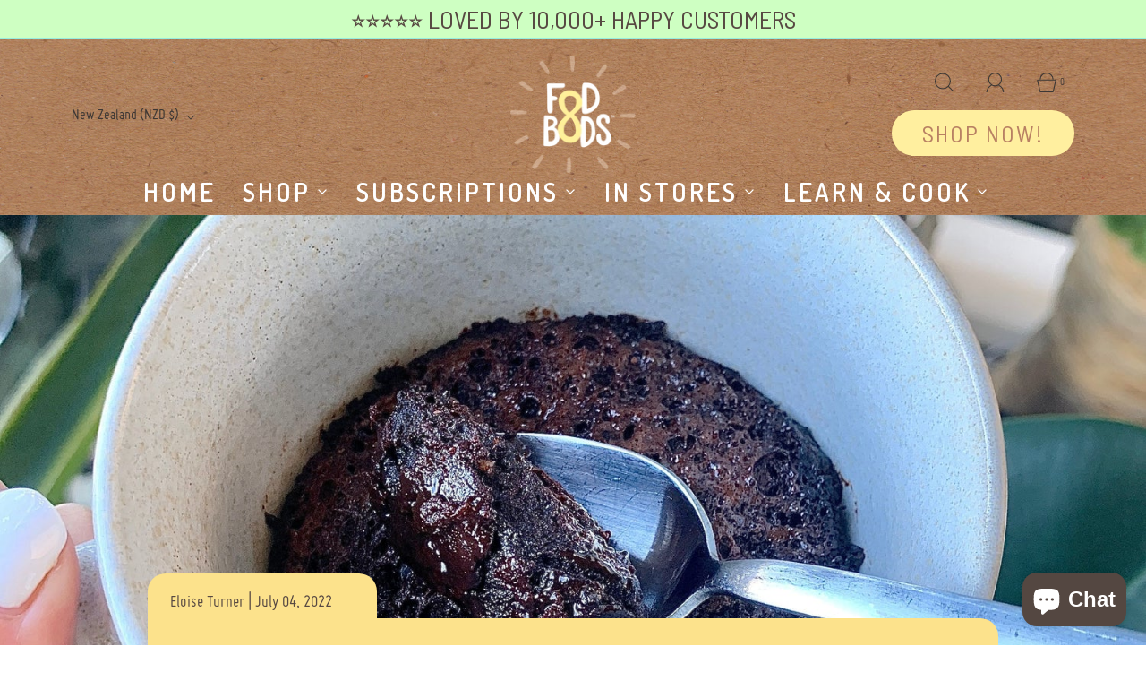

--- FILE ---
content_type: text/css
request_url: https://www.fodbods.com/cdn/shop/t/31/assets/custom.css?v=176784506846093584231768418781
body_size: 9516
content:
@font-face{font-family:StickARound;src:url(StickARound.eot);src:url(StickARound.eot?#iefix) format("embedded-opentype"),url(StickARound.woff2) format("woff2"),url(StickARound.woff) format("woff"),url(StickARound.ttf) format("truetype"),url(StickARound.svg#StickARound) format("svg");font-weight:400;font-style:normal;font-display:swap}@font-face{font-family:Miso-Bold;src:url(/cdn/shop/files/Miso-Bold.woff2) format("woff2"),url(/cdn/shop/files/Miso-Bold.woff) format("woff");font-weight:700;font-style:normal;font-display:swap}@font-face{font-family:Miso-regular;src:url(/cdn/shop/files/miso-regular-webfont.woff2) format("woff2"),url(/cdn/shop/files/miso-regular-webfont.woff) format("woff");font-weight:400;font-style:normal;font-display:swap}@font-face{font-family:Miso-Light;src:url(/cdn/shop/files/Miso-Light.woff2) format("woff2"),url(/cdn/shop/files/Miso-Light.woff) format("woff");font-weight:300;font-style:normal;font-display:swap}.animated{-webkit-animation-duration:1.5s;animation-duration:1.5s;-webkit-animation-fill-mode:both;animation-fill-mode:both;-webkit-animation-timing-function:linear;animation-timing-function:linear;animation-iteration-count:infinite;-webkit-animation-iteration-count:infinite}@-webkit-keyframes bounce{0%,to{-webkit-transform:translateY(0)}50%{-webkit-transform:translateY(-20px)}}@keyframes bounce{0%,to{transform:translateY(0)}50%{transform:translateY(-20px)}}.bounce{-webkit-animation-name:bounce;animation-name:bounce}.pulse{animation:pulse-animation 2s infinite}@keyframes pulse-animation{0%{box-shadow:0 0 #fcb295cc}to{box-shadow:0 0 0 30px #fcb29500}}@media only screen and (max-width: 768px){@keyframes pulse-animation{to{box-shadow:0 0 0 20px #fcb29500}}}@media only screen and (max-width: 576px){@keyframes pulse-animation{to{box-shadow:0 0 0 14px #fcb29500}}}@media only screen and (max-width: 480px){@keyframes pulse-animation{to{box-shadow:0 0 0 10px #fcb29500}}}.body-text,body,html{font-family:Miso-regular;font-weight:400}img{max-width:100%;width:100%}.desktop-only{display:block!important}.mobile-only{display:none!important}a{text-decoration:none!important}h2,.h2{font-family:StickARound;font-weight:400}.btn{border-radius:50px;font-size:20px!important;padding:6px 34px;font-weight:400!important}.btn,.shopify-payment-button__button.shopify-payment-button__button--unbranded{font-family:Barlow Semi Condensed,sans-serif!important}.btn-yellow{color:#b88063!important;background:#ffef9f!important}.wide-wrapper{padding-left:50px;padding-right:50px}.section-header{max-width:800px;margin:0 auto 50px;text-align:center}.section-header h2{font-size:70px;margin-bottom:12px;display:inline-block;position:relative}.type-subheading{font-size:46px;line-height:46px;font-family:StickARound;font-weight:400;color:#574941;position:relative;display:inline-block}.type-subheading a{color:#574941}.head-arrow{background-image:url(/cdn/shop/files/icon-arrow-round.png);background-size:100% 100%;background-repeat:no-repeat;background-position:top left;position:absolute;right:-80px;top:30px;width:70px;height:60px}body button:not([id^=wetheme-dropdown]):not(.secondary-button):not(.alt-focus):focus{background-color:transparent!important}.accordion-content ::marker,.product-description-wrapper ::marker,.image-with-text-wrapper.about_founder ul li::marker{content:"-"}li{padding-left:5px}input.form-control,#contact-form input.form-control{background-image:url(/cdn/shop/files/icon-input.png);background-size:12px auto;background-repeat:no-repeat;background-position:right 3px center}.homepage-sections-wrapper.home_banner .gallery-image-content .btn,.image-with-text-wrapper.home_imgTxt_about .feature-row-image-button .btn,.homepage-sections-wrapper.home_gallery_founder .gallery-image-content .btn,.homepage-sections-wrapper.home_gallery_founder .gallery-image-btm-content .btn,.blog-right-content-wrapper.home_blog .blog-main-img-content .btn{font-size:34px!important;line-height:35px;padding-left:24px;padding-right:24px}@media only screen and (max-width: 991px){.section-header{margin:0 auto 30px}.section-header h2{font-size:60px}.homepage-sections-wrapper.home_banner .gallery-image-content .btn,.image-with-text-wrapper.home_imgTxt_about .feature-row-image-button .btn,.homepage-sections-wrapper.home_gallery_founder .gallery-image-content .btn,.homepage-sections-wrapper.home_gallery_founder .gallery-image-btm-content .btn,.blog-right-content-wrapper.home_blog .blog-main-img-content .btn{font-size:30px!important;line-height:31px}}@media only screen and (max-width: 768px){.section-header{margin:0 auto 25px}.section-header h2{font-size:50px}.btn{font-size:18px!important;padding:10px 35px}.wide-wrapper{padding-left:16px;padding-right:16px}.type-subheading{font-size:38px;line-height:40px}.head-arrow{right:-50px;top:10px;width:40px;height:30px}.desktop-only{display:none!important}.mobile-only{display:block!important}}@media only screen and (max-width: 576px){.shopify-section section.homepage-sections-wrapper{padding:0 0 30px}.shopify-section .homepage-sections-wrapper .title-bar{margin-bottom:30px}.section-header h2{font-size:40px}.type-subheading{font-size:30px;line-height:32px}.homepage-sections-wrapper.home_banner .gallery-image-content .btn,.image-with-text-wrapper.home_imgTxt_about .feature-row-image-button .btn,.homepage-sections-wrapper.home_gallery_founder .gallery-image-content .btn,.homepage-sections-wrapper.home_gallery_founder .gallery-image-btm-content .btn,.blog-right-content-wrapper.home_blog .blog-main-img-content .btn{font-size:26px!important;line-height:26px;letter-spacing:0;padding-top:8px}}@media only screen and (max-width: 480px){.section-header{margin:0 auto 12px}.section-header h2{font-size:30px}.homepage-sections-wrapper.home_banner .gallery-image-content .btn,.image-with-text-wrapper.home_imgTxt_about .feature-row-image-button .btn,.homepage-sections-wrapper.home_gallery_founder .gallery-image-content .btn,.homepage-sections-wrapper.home_gallery_founder .gallery-image-btm-content .btn,.blog-right-content-wrapper.home_blog .blog-main-img-content .btn{font-size:20px!important;line-height:20px;letter-spacing:0;padding-top:8px}}.notification-bar .notification-bar__message{font-family:Barlow Semi Condensed,sans-serif;font-size:28px;font-weight:400;display:flex;align-items:center;justify-content:center;gap:10px;letter-spacing:0;line-height:32px;padding:5px 10px}.notification-bar .notification-bar__message p{width:auto}.notification-bar__message img{max-width:150px;display:block}@media only screen and (max-width: 768px){.notification-bar__message img{max-width:120px}.notification-bar .notification-bar__message{font-size:26px;line-height:30px}}@media only screen and (max-width: 575px){.notification-bar__message img{max-width:70px}.notification-bar .notification-bar__message{font-size:20px;line-height:22px}}@media only screen and (max-width: 480px){.notification-bar .notification-bar__message{font-size:18px;line-height:20px}}.nav-bar__top-nav .dropdown-submenu .dropdown-submenu__link,.nav-bar__top-nav a{font-family:Miso-regular;font-size:20px;font-weight:600;letter-spacing:0}.header-wrapper{background-image:url(/cdn/shop/files/header-bg_5c1545cb-86c0-4cfa-b396-19a28c6e1331.jpg);background-size:100% 100%;background-repeat:no-repeat;background-position:center center}.header-wrapper .header-content{padding:20px 50px 5px}.header-wrapper .main-navigation-wrapper a{color:#fff;font-size:28px;font-weight:600;letter-spacing:3px;line-height:22px}.header-wrapper .main-navigation-wrapper .dropdown-menu a{color:#574942;letter-spacing:1px}.header-wrapper .main-navigation-wrapper a:hover,.header-wrapper .header-link:hover,.header-wrapper a:hover,.header-wrapper button:hover{color:#fff;opacity:1}.header-shop-btn{text-align:right}.header-icons-container .header-shop-btn .btn{font-size:26px!important}.sticky-header-wrapper.sticky{z-index:111111}.sticky-header-wrapper.sticky .header-shop-btn{display:none}.mobile-menu.mobile-menu-main li a.mobile-menu-link__text{font-size:18px}.nav>.site-nav--active .mega-menu--dropdown-wrapper>a,.nav>.site-nav--active>a{border-bottom:solid 2px #fff}localization-form .localization-form button{padding:6px 0}.nav-bar__top-nav .mega-menu--dropdown-wrapper>a,.nav-bar__top-nav div>ul.nav>li>a{padding:5px 0}.header-wrapper .header-icons ul li a{height:42px;width:42px}@media only screen and (max-width: 1200px){.header-icons-container .header-shop-btn .btn{font-size:22px!important}}@media only screen and (max-width: 991px){.header-wrapper .header-link,.header-wrapper a,.header-wrapper button{color:#fff}.mobile-header--wrapper .mobile-side-column{min-width:110px}.mobile-logo-column img{max-height:100px}}@media only screen and (max-width: 768px){.sticky-header-wrapper{display:flex;transform:translateY(0);visibility:visible;background-image:url(/cdn/shop/files/header-bg.jpg);background-size:100% 100%;background-repeat:no-repeat;background-position:center center}.mobile-logo-column img{max-height:80px}}@media only screen and (max-width: 480px){.mobile-header--wrapper{padding:10px}.mobile-logo-column img{max-height:50px}.feather{width:20px;height:20px}.header-icon svg{height:18px;width:18px}.mobile-header--wrapper .mobile-side-column .header-link{flex:0 0 35px}}.feature-row .feature-row__text h2{font-size:70px;line-height:66px;color:#544741}.featured-row__subtext{font-size:40px;line-height:50px;margin-bottom:30px}.feature-row-text-btm-content{margin-top:50px;max-width:900px}.feature-row-text-btm-content img{width:100%}.feature-row-btm-image{margin:50px auto 0;max-width:1000px}.feature-row-btm-image img{width:100%}.feature-row-text-inner-content{display:none}.homepage-sections-wrapper.home_peanut{background:#fca786;padding-bottom:0!important}.homepage-sections-wrapper.home_peanut .feature-row .feature-row__image{align-self:self-end}.homepage-sections-wrapper.home_peanut .feature-row-text-left-content{padding-right:60px}.homepage-sections-wrapper.home_peanut .btn{color:#fca786}.homepage-sections-wrapper.home_peanut .feature-row-content-wrapper{max-width:initial!important;padding-top:50px;padding-bottom:80px}.homepage-sections-wrapper.home_high_protein{background:#ffef9f;padding:100px 0!important}.homepage-sections-wrapper.home_high_protein .btn{color:#ffef9f}.homepage-sections-wrapper.home_intolerant{padding:0!important}.homepage-sections-wrapper.home_intolerant .feature-row .feature-row__text h2{font-size:70px;line-height:72px}.homepage-sections-wrapper.home_intolerant .feature-row .feature-row__text ul{padding-left:26px}.homepage-sections-wrapper.home_intolerant .feature-row .feature-row__text ul li{list-style:none;position:relative}.homepage-sections-wrapper.home_intolerant .feature-row .feature-row__text ul li:after{content:"";position:absolute;height:20px;width:20px;background-image:url(icon-checkmark.png);left:-25px;background-repeat:no-repeat;background-size:auto 20px;top:50%;transform:translateY(-50%)}.homepage-sections-wrapper.home_dietitian{background:#ffef9f;padding:0!important}.homepage-sections-wrapper.home_dietitian .btn{color:#ffef9f}.homepage-sections-wrapper.home_founder{padding:100px 0!important}.homepage-sections-wrapper.home_foodmap{background:#90f1ef;padding:0!important}.homepage-sections-wrapper.home_foodmap .btn{color:#90f1ef}@media only screen and (min-width: 1200px) and (max-width: 1400px){.homepage-sections-wrapper.home_peanut .feature-row-content-wrapper{padding-top:0;padding-bottom:50px}.homepage-sections-wrapper.home_peanut .feature-row-text-left-content{min-width:350px}.feature-row-text-btm-content{margin-top:30px;max-width:600px}.homepage-sections-wrapper.home_high_protein{padding:50px 0!important}}@media only screen and (max-width: 1199px){.homepage-sections-wrapper.home_peanut .feature-row-content-wrapper{padding-top:0;padding-bottom:50px}.homepage-sections-wrapper.home_peanut .feature-row-text-left-content{padding-right:30px}.feature-row-text-btm-content{margin-top:30px;max-width:600px}.feature-row .feature-row__text h2{font-size:50px;line-height:52px}.featured-row__subtext{font-size:30px;line-height:40px;margin-bottom:20px}.homepage-sections-wrapper.home_high_protein{padding:50px 0!important}.homepage-sections-wrapper.home_intolerant .feature-row .feature-row__text h2{font-size:60px;line-height:62px}}@media only screen and (max-width: 991px){.featured-row__subtext{font-size:25px;line-height:35px}.homepage-sections-wrapper.home_peanut .feature-row-text-left-content{padding-right:20px}.homepage-sections-wrapper.home_peanut .feature-row-text-left-content h2{font-size:35px;line-height:37px}.homepage-sections-wrapper.home_peanut .featured-row__subtext{font-size:16px;margin-bottom:12px;margin-top:0}}@media only screen and (max-width: 768px){.feature-row-text-inner-content{display:block}.homepage-sections-wrapper.home_peanut .container{max-width:100%}.homepage-sections-wrapper.home_peanut .index-section,.homepage-sections-wrapper.home_peanut .feature-row__image{padding:0!important}.homepage-sections-wrapper.home_peanut .feature-row-content-wrapper{padding-bottom:50px}.homepage-section--text-and-image-wrapper .homepage-sections-wrapper.home_peanut .feature-row__image{margin-bottom:0}.feature-row .feature-row__text h2,.homepage-sections-wrapper.home_peanut .feature-row-text-left-content h2{font-size:40px;line-height:42px}.feature-row .feature-row__text h2 br,.homepage-sections-wrapper.home_peanut .feature-row-text-left-content h2 br{display:none}.homepage-sections-wrapper.home_peanut .featured-row__subtext{font-size:18px;margin-bottom:20px;margin-top:20px}.homepage-sections-wrapper.home_peanut .feature-row__text--inner a.btn{display:none}.homepage-sections-wrapper.home_intolerant .feature-row .feature-row__text h2{font-size:50px;line-height:52px}}@media only screen and (max-width: 576px){.homepage-sections-wrapper.home_peanut .container{max-width:100%}.feature-row .feature-row__text h2{font-size:30px;line-height:32px}.homepage-sections-wrapper.home_peanut{padding-top:0!important}.homepage-sections-wrapper.home_peanut .feature-row-text-left-content h2{font-size:30px;line-height:34px;text-align:center}.homepage-sections-wrapper.home_peanut .btn{max-width:200px;margin:0 auto 15px}.featured-row__subtext{font-size:20px;line-height:30px;margin-bottom:18px}.homepage-sections-wrapper.home_peanut .featured-row__subtext{font-size:16px;margin:10px 0;text-align:center}.homepage-sections-wrapper.home_peanut .feature-row-text-inner-content{max-width:250px;margin:0 auto}.homepage-sections-wrapper.home_intolerant .feature-row .feature-row__text h2{font-size:40px;line-height:42px}}.feature-row-image-button{text-align:center}.image-with-text-wrapper.home_imgTxt_about .featured-row__subtext ul{margin:0;padding:0}.image-with-text-wrapper.home_imgTxt_about .featured-row__subtext ul li{list-style:none;background-image:url(/cdn/shop/files/icon-checkmark.png);background-size:20px 20px;background-position:left top 12px;background-repeat:no-repeat;padding-left:30px;font-family:Miso-regular,sans-serif;font-size:26px;line-height:var(--body-line-height)}.image-with-text-wrapper.home_imgTxt_about .feature-row-text-btm-content{margin-top:0}.image-with-text-wrapper.home_imgTxt_about .feature-row__image{position:relative}.image-with-text-wrapper.home_imgTxt_about .feature-row-image-button{position:absolute;left:40%;transform:translate(-40%);bottom:100px}@media only screen and (min-width: 1200px) and (max-width: 1600px){.image-with-text-wrapper.home_imgTxt_about .feature-row-image-button{bottom:60px}}@media only screen and (min-width: 992px) and (max-width: 1199px){.image-with-text-wrapper.home_imgTxt_about .feature-row-image-button{bottom:40px}}@media only screen and (max-width: 991px){.image-with-text-wrapper.home_imgTxt_about .featured-row__subtext ul li{background-position:left top 12px}.image-with-text-wrapper.home_imgTxt_about .feature-row-image-button{bottom:30px}}@media only screen and (max-width: 768px){.homepage-sections-wrapper.image-with-text-wrapper.home_imgTxt_about{margin-top:-220px}.image-with-text-wrapper.home_imgTxt_about .feature-row-image-button{bottom:60px}.image-with-text-wrapper.home_imgTxt_about .feature-row__text--inner .feature-row-text-inner-content{display:none}.image-with-text-wrapper.home_imgTxt_about .feature-row__text--inner .featured-row__subtext img{max-width:600px;margin:0 auto}}@media only screen and (max-width: 576px){.homepage-sections-wrapper.image-with-text-wrapper.home_imgTxt_about{margin-top:-120px}.image-with-text-wrapper.home_imgTxt_about .feature-row-image-button{bottom:50px}.image-with-text-wrapper.home_imgTxt_about .feature-row__text--inner .featured-row__subtext img{max-width:350px}}@media only screen and (max-width: 480px){.image-with-text-wrapper.home_imgTxt_about .feature-row-image-button{bottom:30px}}.main-content .shopify-section:first-child .homepage-sections-wrapper{padding-top:0}.image-bar-item-wrapper{background-size:100% 100%;background-position:center center;background-repeat:no-repeat}.image-bar--title{font-size:28px;line-height:28px;font-family:StickARound;padding:0 15px;font-weight:400}.image-bar--description,.image-bar-bottom-btn{text-align:center}.homepage-sections-wrapper.home_gallery_fam{margin:30px 0 70px}.homepage-sections-wrapper.home_gallery_fam .image-bar-item-wrapper{padding:50px 0;border-radius:50px}.home_gallery_fam .image-bar__content{max-width:100%;margin:50px auto 20px;transition:all .5s;-wenkit-transition:all .5s;-moz-transition:all .5s;-o-transition:all .5s;-ms-transition:all .5s}.homepage-sections-wrapper.home_gallery_fam .image-bar-bottom-btn{padding:0 15px;font-weight:400}.homepage-sections-wrapper.home_gallery_fam .image-bar .type-subheading.image-bar--title{color:#544741;text-decoration:none;font-size:40px;line-height:42px}.homepage-sections-wrapper.home_gallery_fam .image-bar-item-wrapper:hover{cursor:pointer}.homepage-sections-wrapper.home_gallery_fam .image-bar-item-wrapper:hover .image-bar__content{margin-top:20px;margin-bottom:50px;transition:all .5s;-wenkit-transition:all .5s;-moz-transition:all .5s;-o-transition:all .5s;-ms-transition:all .5s}.homepage-sections-wrapper.home_gallery_product{padding:0!important}.homepage-sections-wrapper.home_gallery_product .image-bar-item-wrapper{padding:50px 0}.homepage-sections-wrapper.home_gallery_product .image-bar__content{max-width:100%;margin:50px auto;transition:all .5s;-wenkit-transition:all .5s;-moz-transition:all .5s;-o-transition:all .5s;-ms-transition:all .5s}.xhomepage-sections-wrapper.home_gallery_product .image-bar__content .lazyload-blur-wrapper:after{content:"";position:absolute;left:50%;transform:translate(-50%);height:0;width:100px;bottom:-20px;-webkit-box-shadow:0px 0px 15px 2px rgba(158,158,158,1);-moz-box-shadow:0px 0px 15px 2px rgba(158,158,158,1);box-shadow:0 0 15px 2px #9e9e9e}.homepage-sections-wrapper.home_gallery_product .image-bar--title{color:#fff;min-height:92px}.homepage-sections-wrapper.home_gallery_product .image-bar--description{color:#fff}.homepage-sections-wrapper.home_gallery_product .image-bar-bottom-btn{font-family:StickARound;padding:0 15px;font-weight:400;opacity:0;transition:all .5s ease-in-out}.homepage-sections-wrapper.home_gallery_product .image-bar-bottom-btn{color:#fff;font-size:28px;line-height:28px}.homepage-sections-wrapper.home_gallery_product .image-bar-bottom-btn a{color:#fff;text-decoration:none}.homepage-sections-wrapper.home_gallery_product .image-bar-item-wrapper:hover .image-bar-bottom-btn{opacity:1}.homepage-sections-wrapper.home_gallery_product .image-bar-item-wrapper:hover{cursor:pointer}.homepage-sections-wrapper.home_gallery_product .image-bar-item-wrapper:hover .image-bar__content{margin-top:10px;margin-bottom:90px;transition:all .5s;-wenkit-transition:all .5s;-moz-transition:all .5s;-o-transition:all .5s;-ms-transition:all .5s}.homepage-sections-wrapper.home_gallery_info{padding:0!important}.homepage-sections-wrapper.home_gallery_info .section-header{max-width:100%}.homepage-sections-wrapper.home_gallery_info .section-header img{max-width:310px;margin-right:20px}.homepage-sections-wrapper.home_gallery_info .image-bar-item-wrapper{position:relative;overflow:hidden;border-radius:20px}.homepage-sections-wrapper.home_gallery_info .image-bar-bottom-btn{font-size:20px;position:absolute;background:#97edde;left:0;right:0;bottom:-150px;min-height:150px;display:flex;align-items:center;justify-content:center;transition:.5s all;padding:16px}.homepage-sections-wrapper.home_gallery_info .image-bar-bottom-btn a{text-decoration:none;max-width:250px;font-weight:600}.homepage-sections-wrapper.home_gallery_info .image-bar-bottom-btn a:hover{color:#574942}.homepage-sections-wrapper.home_gallery_info .image-bar-item-wrapper:hover .image-bar-bottom-btn{bottom:0}.homepage-sections-wrapper.home_customer_gallery .image-bar-item-wrapper{border-radius:20px;overflow:hidden}@media only screen and (max-width: 768px){.homepage-sections-wrapper.home_gallery_info .section-header img,.homepage-sections-wrapper.home_customer_gallery .section-header img{max-width:200px}}.shopify-section .homepage-sections-wrapper.home_collection_gallery{padding:30px 0}.homepage-sections-wrapper.home_collection_gallery .image-bar{justify-content:center;gap:30px}.image-simple-item img.hover-second-image,.image-simple-item:hover img.hover-main-image{display:none}.image-simple-item:hover img.hover-second-image{display:block}.image-simple-item{position:relative}.gallery-image-content{position:absolute;top:50px;right:50px;display:flex;flex-direction:column;gap:10px;align-items:flex-end;max-width:600px;width:100%;font-size:36px;line-height:40px;font-weight:400}.image-bar__item .image-simple-item .gallery-image-content h3.type-subheading{font-size:70px;margin:0;line-height:70px;padding:0}.image-bar__item .image-simple-item .gallery-image-content ul{margin:0;padding:0}.image-bar__item .image-simple-item .gallery-image-content ul li{list-style:none;position:relative;padding-left:34px}.image-bar__item .image-simple-item .gallery-image-content .text-right ul li{padding-left:0;padding-right:34px}.image-bar__item .image-simple-item .gallery-image-content ul li:before{content:" ";background-image:url(/cdn/shop/files/icon-square-checkmark.png);background-size:100% 100%;background-repeat:no-repeat;background-position:center center;height:28px;width:28px;position:absolute;left:0;top:50%;transform:translateY(-50%)}.image-bar__item .image-simple-item .gallery-image-content ul li:before{left:initial;right:0}.gallery-image-btm-content{text-align:center}.shopify-section .homepage-sections-wrapper.home_single_product{padding-top:0}.homepage-sections-wrapper.home_gallery_founder .gallery-image-content{right:initial;left:50%;transform:translate(-50%);top:initial;align-items:center}.homepage-sections-wrapper.home_gallery_founder .gallery-image-content .image-bar--description p{margin-bottom:0;text-align:left}.homepage-sections-wrapper.home_gallery_founder .gallery-image-btm-content{font-size:40px;line-height:44px;max-width:500px;margin:20px auto;padding:0 16px}.homepage-sections-wrapper.home_gallery_founder .row.image-bar .grid__item:last-child{padding-left:150px}.homepage-sections-wrapper.banner_subscriptions .gallery-image-content{font-family:Barlow Semi Condensed,sans-serif}@media only screen and (min-width: 769px){.shopify-section .homepage-sections-wrapper.home_gallery_funFact{padding-top:0}.homepage-sections-wrapper.home_gallery_funFact .row.image-bar .grid__item:first-child .image-simple-item{max-width:400px;margin:0 auto}}@media only screen and (min-width: 1600px){.homepage-sections-wrapper.home_gallery_funFact .row.image-bar .grid__item:last-child{margin-top:-430px}}@media only screen and (min-width: 1800px){.homepage-sections-wrapper.home_gallery_founder .image-simple-item{text-align:center}.homepage-sections-wrapper.home_gallery_founder .image-simple-item img.desktop-only,.homepage-sections-wrapper.home_gallery_founder .image-simple-item img{max-width:884px;width:100%;margin:0 auto}.homepage-sections-wrapper.home_gallery_founder .gallery-image-content{bottom:2%;font-size:44px;line-height:54px;max-width:720px}}@media only screen and (min-width: 1600px) and (max-width: 1799px){.homepage-sections-wrapper.home_gallery_founder .gallery-image-content{max-width:700px;bottom:2.5%;font-size:44px;line-height:50px}}@media only screen and (min-width: 1400px) and (max-width: 1599px){.homepage-sections-wrapper.home_gallery_founder .gallery-image-content{bottom:2%;font-size:38px;line-height:44px;max-width:600px}.homepage-sections-wrapper.home_gallery_founder .gallery-image-btm-content{font-size:30px;line-height:34px}.homepage-sections-wrapper.home_gallery_funFact .row.image-bar .grid__item:last-child{margin-top:-270px}}@media only screen and (min-width: 1200px) and (max-width: 1399px){.homepage-sections-wrapper.home_gallery_founder .gallery-image-content{bottom:1%;font-size:34px;line-height:36px;max-width:520px}.homepage-sections-wrapper.home_gallery_founder .gallery-image-btm-content{font-size:30px;line-height:44px}.homepage-sections-wrapper.home_gallery_funFact .row.image-bar .grid__item:last-child{margin-top:-180px}}@media only screen and (min-width: 992px) and (max-width: 1199px){.homepage-sections-wrapper.home_gallery_founder .gallery-image-btm-content{font-size:24px;line-height:28px}.homepage-sections-wrapper.home_gallery_funFact .row.image-bar .grid__item:last-child{margin-top:-90px}}@media only screen and (min-width: 1200px) and (max-width: 1400px){.home_gallery_fam .image-bar__content{margin:30px auto 20px}.homepage-sections-wrapper.home_gallery_fam .image-bar-item-wrapper:hover .image-bar__content{margin-top:10px;margin-bottom:40px}.homepage-sections-wrapper.home_gallery_product .image-bar-item-wrapper{padding:35px 0}.homepage-sections-wrapper.home_gallery_product .image-bar--title{font-size:30px;line-height:30px;min-height:60px}.homepage-sections-wrapper.home_gallery_product .image-bar__content{margin:40px auto}.homepage-sections-wrapper.home_gallery_product .image-bar-item-wrapper:hover .image-bar__content{margin-top:10px;margin-bottom:70px}.homepage-sections-wrapper.home_gallery_info .image-bar-bottom-btn{bottom:-150px;min-height:150px}}@media only screen and (max-width: 1199px){.homepage-sections-wrapper.home_gallery_fam{margin:20px 0}.home_gallery_fam .image-bar__content{margin:30px auto 40px}.homepage-sections-wrapper.home_gallery_fam .image-bar-item-wrapper:hover .image-bar__content{margin-top:10px;margin-bottom:80px}.image-bar--title,.homepage-sections-wrapper.home_gallery_product .image-bar-bottom-btn a{font-size:22px;line-height:22px}.homepage-sections-wrapper.home_gallery_product .image-bar--title{font-size:22px;line-height:22px;min-height:45px}.homepage-sections-wrapper.home_gallery_product .image-bar-item-wrapper{padding:20px 0}.homepage-sections-wrapper.home_gallery_product .image-bar__content{margin:30px auto}.homepage-sections-wrapper.home_gallery_product .image-bar-item-wrapper:hover .image-bar__content{margin-top:10px;margin-bottom:50px}.homepage-sections-wrapper.home_gallery_info .image-bar-bottom-btn{bottom:-150px;min-height:150px}}@media only screen and (max-width: 1199px){.homepage-sections-wrapper.home_gallery_founder .gallery-image-content{bottom:1%;font-size:28px;line-height:30px;max-width:400px}}@media only screen and (max-width: 1024px){.homepage-sections-wrapper.home_gallery_founder .gallery-image-content{bottom:0;font-size:24px;line-height:28px}}@media only screen and (max-width: 991px){.homepage-sections-wrapper.home_gallery_fam{margin:20px 0 30px}.homepage-sections-wrapper.home_gallery_fam .image-bar-item-wrapper{padding:30px 0}.homepage-sections-wrapper.home_gallery_fam .image-bar .type-subheading.image-bar--title{font-size:30px;line-height:32px}.home_gallery_fam .image-bar__content{margin:20px auto 15px}.homepage-sections-wrapper.home_gallery_fam .image-bar-item-wrapper:hover .image-bar__content{margin-top:10px;margin-bottom:30px}.image-bar--title,.homepage-sections-wrapper.home_gallery_product .image-bar-bottom-btn a{font-size:20px;line-height:20px}.homepage-sections-wrapper.home_gallery_product .type-subheading{min-height:60px}.homepage-sections-wrapper.home_gallery_product .image-bar__content{margin:20px auto}.homepage-sections-wrapper.home_gallery_product .image-bar-item-wrapper:hover .image-bar__content{margin-top:10px;margin-bottom:30px}.homepage-sections-wrapper.home_gallery_info .image-bar-bottom-btn{font-size:16px;bottom:-120px;min-height:120px}.image-bar__item .image-simple-item .gallery-image-content h3.type-subheading{font-size:60px;line-height:60px}.homepage-sections-wrapper.home_gallery_founder .gallery-image-content{bottom:1%;font-size:22px;line-height:26px;max-width:350px;gap:0}.homepage-sections-wrapper.home_gallery_founder .row.image-bar .grid__item:last-child{padding-left:100px}.homepage-sections-wrapper.home_gallery_founder .gallery-image-btm-content{font-size:18px;line-height:22px}.homepage-sections-wrapper.home_gallery_funFact .row.image-bar .grid__item:last-child{margin-top:-90px}}@media only screen and (min-width: 768px) and (max-width: 769px){.homepage-sections-wrapper.home_gallery_product .image-bar>div{margin-bottom:0!important}.homepage-sections-wrapper.home_gallery_product .image-bar-item-wrapper{padding:20px 0!important}.image-bar--title,.homepage-sections-wrapper.home_gallery_product .image-bar-bottom-btn a{font-size:20px!important;line-height:20px!important}.homepage-sections-wrapper.home_gallery_product .type-subheading{min-height:60px!important}.homepage-sections-wrapper.home_gallery_product .image-bar__content{margin:20px auto!important}.homepage-sections-wrapper.home_gallery_product .image-bar-item-wrapper:hover .image-bar__content{margin-top:10px!important;margin-bottom:30px!important}}@media only screen and (max-width: 900px){.homepage-sections-wrapper.home_gallery_founder .gallery-image-content{bottom:0;font-size:19px;line-height:22px;max-width:320px}}@media only screen and (max-width: 768px){.image-bar>div{margin-bottom:16px!important}.homepage-sections-wrapper.home_gallery_product .image-bar>div{margin-bottom:0!important}.image-bar-item-wrapper{max-width:500px;margin:0 auto}.home_gallery_fam .image-bar__content{margin:30px auto}.homepage-sections-wrapper.home_gallery_fam .image-bar-item-wrapper{border-radius:20px}.homepage-sections-wrapper.home_gallery_fam .image-bar-item-wrapper:hover .image-bar__content{margin-top:15px;margin-bottom:50px}.homepage-sections-wrapper.home_gallery_product .image-bar__content{margin:25px auto}.image-bar--title,.homepage-sections-wrapper.home_gallery_product .image-bar-bottom-btn a{font-size:28px;line-height:28px}.homepage-sections-wrapper.home_gallery_product .image-bar--title{font-size:40px;line-height:40px;min-height:80px}.homepage-sections-wrapper.home_gallery_product .image-bar-item-wrapper{padding:50px 0}.homepage-sections-wrapper.home_gallery_product .image-bar-item-wrapper:hover .image-bar__content{margin-top:10px;margin-bottom:40px}.homepage-sections-wrapper.home_gallery_info{padding:0 0 30px!important}.homepage-sections-wrapper.home_gallery_info .image-bar--single-column-mobile{width:50%}.homepage-sections-wrapper.home_gallery_info .image-bar-item-wrapper{max-width:100%}.shopify-section .homepage-sections-wrapper.home_collection_gallery{padding:0 0 176px}.homepage-sections-wrapper.home_collection_gallery .image-bar{justify-content:space-between;gap:30px;padding:0 50px}.gallery-image-content{top:16px;right:16px;font-size:30px}.image-bar__item .image-simple-item .gallery-image-content h3.type-subheading{font-size:50px;line-height:50px}.shopify-section .homepage-sections-wrapper.home_gallery_founder{padding-top:50px}.homepage-sections-wrapper.home_gallery_founder .gallery-image-content{bottom:1%;font-size:44px;line-height:50px;max-width:100%;gap:0;padding:0 50px}.homepage-sections-wrapper.home_gallery_founder .row.image-bar .grid__item:last-child{padding-left:16px}.homepage-sections-wrapper.home_gallery_founder .row.image-bar .grid__item:last-child .image-simple-item{max-width:500px;margin:0 auto;padding-left:50px}.homepage-sections-wrapper.home_gallery_founder .gallery-image-btm-content{font-size:30px;line-height:34px}.homepage-sections-wrapper.home_gallery_funFact{margin-top:-100px}.homepage-sections-wrapper.home_gallery_funFact .row.image-bar .grid__item:first-child{display:none}.homepage-sections-wrapper.banner_subscriptions .gallery-image-content{justify-content:space-between;height:100%;max-width:100%;padding-left:32px}.homepage-sections-wrapper.banner_subscriptions .image-bar__item .image-simple-item .gallery-image-content h3.type-subheading{margin:0 auto}.homepage-sections-wrapper.banner_subscriptions .gallery-image-content .image-bar--description{display:none}}@media only screen and (max-width: 700px){.homepage-sections-wrapper.home_gallery_founder .gallery-image-content{font-size:36px;line-height:43px}}@media only screen and (max-width: 600px){.homepage-sections-wrapper.home_gallery_founder .gallery-image-content{font-size:30px;line-height:34px}}@media only screen and (max-width: 576px){.homepage-sections-wrapper.home_gallery_product .image-bar--single-column-mobile,.homepage-sections-wrapper.home_gallery_info .image-bar--single-column-mobile,.homepage-sections-wrapper.home_gallery_fam .image-bar--single-column-mobile{width:50%}.homepage-sections-wrapper.home_gallery_product .image-bar-item-wrapper{padding:20px 0!important}.image-bar--title,.homepage-sections-wrapper.home_gallery_product .image-bar-bottom-btn a{font-size:20px!important;line-height:20px!important}.homepage-sections-wrapper.home_gallery_product .type-subheading{min-height:60px!important}.homepage-sections-wrapper.home_gallery_product .image-bar__content{margin:20px auto!important}.homepage-sections-wrapper.home_gallery_product .image-bar-item-wrapper:hover .image-bar__content{margin-top:10px!important;margin-bottom:30px!important}.homepage-sections-wrapper.home_gallery_product .image-bar--title{min-height:auto}.homepage-sections-wrapper.home_gallery_product .image-bar-bottom-btn{opacity:1}.homepage-sections-wrapper.home_gallery_fam{margin:5px 0 10px}.homepage-sections-wrapper.home_gallery_fam .image-bar-item-wrapper{border-radius:10px}.shopify-section .homepage-sections-wrapper.home_collection_gallery{padding:0 0 90px}.homepage-sections-wrapper.home_collection_gallery .image-bar{gap:10px;padding:0 16px}.homepage-sections-wrapper.home_collection_gallery .image-bar .col-sm-5.image-bar--single-column-mobile{-ms-flex:0 0 48%;flex:0 0 48%;max-width:48%;padding:0}.image-bar__item .image-simple-item .gallery-image-content h3.type-subheading{font-size:40px;line-height:40px}.gallery-image-content{font-size:24px;line-height:30px}.homepage-sections-wrapper.home_gallery_founder .gallery-image-content{font-size:30px;line-height:34px;padding:0 30px}.homepage-sections-wrapper.home_gallery_founder .gallery-image-btm-content{font-size:26px;line-height:30px}.homepage-sections-wrapper.home_gallery_founder .row.image-bar .grid__item:last-child .image-simple-item{max-width:400px;padding-left:40px}.homepage-sections-wrapper.home_gallery_funFact .row.image-bar .grid__item:last-child{margin-top:0}}@media only screen and (max-width: 510px){.homepage-sections-wrapper.home_gallery_founder .gallery-image-content{font-size:25px;line-height:27px}}@media only screen and (max-width: 480px){.home_gallery_fam .image-bar__content{margin:20px auto 50px}.homepage-sections-wrapper.home_gallery_fam .image-bar-item-wrapper:hover .image-bar__content{margin-top:10px;margin-bottom:60px}.image-bar__item .image-simple-item .gallery-image-content h3.type-subheading{font-size:28px;line-height:28px}.homepage-sections-wrapper.home_gallery_founder .gallery-image-btm-content{font-size:18px;line-height:20px}}@media only screen and (max-width: 425px){.homepage-sections-wrapper.home_gallery_founder .gallery-image-content{font-size:23px;line-height:24px;padding:0 16px}}@media only screen and (max-width: 375px){.homepage-sections-wrapper.home_gallery_founder .gallery-image-content{bottom:0;font-size:21px;line-height:22px}}@media only screen and (max-width: 361px){.homepage-sections-wrapper.home_gallery_founder .gallery-image-content{font-size:19px;line-height:20px}}@media only screen and (max-width: 350px){.homepage-sections-wrapper.home_gallery_founder .gallery-image-content{font-size:18px;line-height:20px;padding:0 11px}}@media only screen and (max-width: 332px){.homepage-sections-wrapper.home_gallery_founder .gallery-image-content{bottom:-7px;padding:0 10px}}.homepage-sections-wrapper.home_rich_boundle{background:#90f1ef}.homepage-sections-wrapper.home_rich_boundle .homepage-featured-content-wrapper .btn{color:#90f1ef;margin-top:0}.newsletter-wrapper{background:#f57878;padding:70px 0!important}.newsletter-wrapper .newsletter__title{max-width:600px;margin:0 auto 30px}.newsletter-wrapper .newsletter__title .title-bar{text-align:center;font-size:22px;margin-bottom:0}.newsletter-wrapper .newsletter__title .title-bar h2{color:#fff;font-size:45px}.newsletter-form-wrapper{max-width:650px;margin:0 auto}.newsletter-form-wrapper .input-group-field{background:#fff!important;border-radius:50px}.soundest-form-embedded-v2-field{border-radius:50px!important;padding:13px!important;border:1px solid var(--border-color)!important;color:var(--color-primary)!important}.soundest-form-embedded-v2-submit{border:1px solid #544741!important;border-radius:50px!important;font-size:20px!important;padding:12px 40px!important;font-weight:600!important;background:var(--button-background-color)!important;color:var(--button-text-color)!important;font-family:var(--button-font-family)!important;font-style:var(--button-font-style)!important;text-transform:var(--buttons-transform)!important;letter-spacing:var(--buttons-letter-spacing)!important}@media only screen and (max-width: 576px){.newsletter-wrapper{padding:40px 0!important}.newsletter-wrapper .newsletter__title .title-bar{font-size:18px}.newsletter-wrapper .newsletter__title .title-bar h2{font-size:30px;line-height:32px}}@media only screen and (max-width: 480px){.newsletter-form-wrapper{display:block;text-align:center}.homepage-section--newsletter-wrapper .homepage-sections-wrapper [id^=newsletter_text]{margin-bottom:12px}.newsletter-form-wrapper .btn{margin:0 auto}}footer.footer{padding-top:50px!important}footer.footer h3{font-size:24px!important;line-height:28px!important;font-family:StickARound;font-weight:400}.footer__block-wrapper .sm-icons svg{margin-right:10px}.footer__block-type--menu ul li a{padding:1px 0}@media only screen and (max-width: 768px){.footer-bottom{margin-top:20px}}.image-with-text-slider-wrapper,.image-with-text-slider-wrapper ul.slides.slider-item-wrapper li.slider-item{background:#7981c0}.slider-item{display:flex;flex-wrap:nowrap;align-items:center}.slider-image,.slider-content{width:50%}.slider-content-inner{max-width:600px;padding-left:100px;color:#fff;position:relative}.slider-content-inner .btn{background:#ffef9f;color:#7a80be}.slider-content-inner h2{font-size:54px;line-height:50px}.slider-content-inner:after{content:"";position:absolute;height:40px;width:50px;background-image:url(icon-clone.png);background-repeat:no-repeat;background-size:50px auto;top:-60px;left:100px}.slider-pagination-container{padding:10px 0}@media only screen and (min-width: 1200px) and (max-width: 1400px){.image-with-text-slider-wrapper{padding:50px 0}.slider-content-inner{padding-left:60px;max-width:550px}.slider-content-inner:after{left:60px}}@media only screen and (max-width: 1199px){.image-with-text-slider-wrapper{padding:50px 0}.slider-content-inner{padding-left:50px;max-width:450px;padding-top:40px}.slider-content-inner:after{background-size:40px auto;top:0;left:50px}.slider-content-inner h2{font-size:50px;line-height:44px}}@media only screen and (max-width: 991px){.slider-content-inner{padding-right:16px;padding-top:30px;padding-left:20px}.slider-content-inner:after{background-size:30px auto;top:0;left:20px}.slider-content-inner h2{font-size:40px;line-height:36px}}@media only screen and (max-width: 768px){.image-with-text-slider-wrapper .slider-item{display:block}.slider-image,.slider-content{width:100%}.slider-content-inner{padding-right:16px;padding-top:40px;padding-left:16px;max-width:100%}}@media only screen and (max-width: 576px){.slider-content-inner h2{font-size:30px;line-height:26px}}.testimonial_slider .section-header{margin:0;max-width:100%;text-align:left}.testimonial_slider .section-header h2{margin-bottom:0}@media only screen and (max-width: 576px){.homepage-slider-container{padding:0 0 30px}}.shopify-section .homepage-sections-wrapper.home_hover_popup{padding:0}.image-hover-popup{position:relative;overflow:hidden}.image-hover-popup-content{position:absolute;top:0;right:0;bottom:0;max-width:64%;width:100%;display:flex;min-height:100%}.hover-popup-point{max-width:60%;width:100%;font-family:StickARound;position:relative}.hover-popup-point span{position:absolute;height:10%;overflow:hidden;font-size:0}.hover-popup-point span:before{content:" ";position:absolute;top:50%;left:50%;transform:translate(-50%,-50%);width:1px;height:1px;border-radius:50%;box-shadow:0 0 1px 1px #fcb295;animation:pulse-animation 2s infinite}.hover-popup-point span:hover{cursor:pointer}.hover-popup-point span.hover-point-ingredients{left:82%;top:10%;transform:translate(-82%,-10%);width:30%}.hover-popup-point span.hover-point-gut-friendly{top:43%;transform:translateY(-43%);width:40%}.hover-popup-point span.hover-point-dietitian-endorsed{top:61%;left:12%;transform:translate(-12%,-60%);width:20%}.hover-popup-image-wrapper{display:flex;flex-direction:column;max-width:40%;width:100%;padding-top:11%}.hover-popup-image-gut-friendly{margin-top:16%}.hover-popup-image-dietitian-endorsed{margin-top:-23%}.hover-popup-image-ingredients,.hover-popup-image-gut-friendly,.hover-popup-image-dietitian-endorsed{opacity:0}.image-hover-popup-content.active-ingredients-image .hover-popup-image-ingredients,.image-hover-popup-content.active-gut-friendly-image .hover-popup-image-gut-friendly,.image-hover-popup-content.active-dietitian-endorsed-image .hover-popup-image-dietitian-endorsed{opacity:1}@media only screen and (max-width: 768px){.hover-popup-image-wrapper{max-width:60%;padding-top:40%}.image-hover-popup-content{max-width:68%}.hover-popup-point{max-width:40%}.hover-popup-image-gut-friendly{margin-top:0}.hover-popup-point span.hover-point-ingredients{left:142%;transform:none;width:80%}.hover-popup-point span.hover-point-gut-friendly{width:100%}.hover-popup-point span.hover-point-dietitian-endorsed{top:58%;left:50%;transform:translate(-50%,-58%);width:70%}}.overlay-banner{display:inline-block;width:100%;position:relative}.blog-section .overlay-banner{max-height:50vh;overflow:hidden;margin-bottom:-8px}.overlay-banner img{display:inline-block;width:100%}.overlay-banner-content{position:absolute;top:50%;left:50%;transform:translate(-50%,-50%);background:#fce28c;padding:20px 30px;border-radius:20px}.overlay-banner-content h2{margin:0;padding:0;font-size:70px;line-height:72px;white-space:nowrap}.blog-posts-wrapper{padding:50px 0}.blog__post-container{margin:0}.article-image{border-radius:16px;overflow:hidden}.article-image-header{text-align:center}.blog-title-wrapper .blog--read-more a{font-weight:600}@media only screen and (min-width: 992px){.blog-right-content-wrapper.home_blog .wide-wrapper{padding-left:200px}}@media only screen and (max-width: 768px){.overlay-banner-content h2{font-size:42px;line-height:36px}}@media only screen and (max-width: 576px){.overlay-banner-content{padding:10px 15px;border-radius:10px}.overlay-banner-content h2{font-size:30px;line-height:32px}}.article-image-wrapper .article-image__container{min-height:600px}.article-content-wrapper .article--main-body.article-image-present{border-radius:0 20px 20px;position:relative}.article--main-body h1,.article--main-body h2,.article--main-body h3,.article--main-body h4,.article--main-body h5,.article--main-body h6{font-family:StickARound;font-weight:400}.article-content-wrapper .blog__date-author{position:absolute;left:0;top:-50px;margin:0;background:#fff;padding:15px 50px 10px 25px;border-radius:20px 20px 0 0}.article-paginate-wrapper{padding:100px 0;font-size:36px;line-height:36px;font-family:StickARound}.article-content-wrapper.fodbod-blog-bg,.article-content-wrapper.fodbod-blog-bg .blog__date-author,.article-content-wrapper.fodbod-blog-bg .article--main-body.article-image-present,.article-content-wrapper.fodbod-blog-bg .article--main-body{background:#fce28c}@media only screen and (max-width: 1199px){.template-article .homepage-sections-wrapper.home_foodmap{padding:50px 0!important}}@media only screen and (max-width: 991px){.article-paginate-wrapper{padding:50px 0;font-size:30px;line-height:30px}}@media only screen and (max-width: 576px){.article-content-wrapper .article--main-body.article-image-present{padding:0 16px!important}.article-paginate-wrapper{padding:10px 0;font-size:20px;line-height:20px}}.contact-container{padding:50px 16px 80px}.contact-container .row{align-items:center}.contact-founder{padding-left:16px;text-align:center}.contact-founder img{max-width:100%;width:100%;display:block;margin-bottom:30px}.contact-founder a{font-size:34px;line-height:34px;font-family:StickARound;font-weight:400;text-decoration:none;color:#554942}.contact-page__entry-content h2{font-size:30px;line-height:30px;font-family:StickARound;font-weight:400}#contact-form .form-control{border-radius:50px;padding:8px 15px}#contact-form textarea.form-control{border-radius:20px;padding:8px 15px}.btn-contact--wrapper .form-group{justify-content:flex-start}.template-contact .homepage-sections-wrapper{padding:0}@media only screen and (max-width: 768px){.contact-container .row{flex-direction:column-reverse}.contact-founder{padding-left:0;text-align:center;padding-bottom:20px}.template-contact .homepage-sections-wrapper .image-bar>div{margin-bottom:0!important}}.faq-page-wrapper{padding-bottom:150px;background-color:#ffb399}.faq-page-wrapper .accordion--faq-wrapper{padding-top:100px}.tab-menu{overflow:hidden;margin-bottom:50px}.tab-menu button{background-color:inherit;float:left;border:none;outline:none;cursor:pointer;margin-right:20px;transition:.3s;font-size:20px;color:#574941;font-weight:600;font-family:var(--body-font-stack);border-bottom:1px solid transparent}.tab-menu button:hover,.tab-menu button.active{border-bottom:1px solid #574941}.tabcontent{display:none}.faq-page-wrapper .accordion-container .title-bar{text-align:left;text-transform:none;font-family:StickARound;font-size:80px;line-height:80px;font-weight:400;margin-bottom:50px}.faq-page-wrapper .accordion-content summary{font-family:StickARound;font-size:28px;line-height:28px;font-weight:400}.faq-right-content{text-align:center;padding:0 50px}.faq-right-content a{font-weight:600}.faq-right-content h2{font-size:40px;line-height:44px}@media only screen and (max-width: 991px){.faq-page-wrapper .accordion-container .title-bar{font-size:60px;line-height:60px;margin-bottom:30px}.tab-menu{margin-bottom:30px}.tab-menu button{margin-bottom:10px}.faq-page-wrapper .accordion-content summary{font-size:24px;line-height:24px}.faq-right-content{padding:0 15px}.faq-right-content h2{font-size:32px;line-height:38px}}@media only screen and (max-width: 768px){.faq-page-wrapper .accordion--faq-wrapper{padding-top:50px}.faq-page-wrapper{padding-bottom:50px}}.information-abbreviation{background-color:#ffee9e;padding:100px 0;position:relative}img.info-abbreviation-top{position:absolute;top:70px;right:50px;max-width:200px}img.info-abbreviation-btm{position:absolute;bottom:-250px;right:100px;max-width:450px}.information-abbreviation-text{padding-right:100px}.information-abbreviation-text h2{font-size:80px;line-height:80px;font-weight:400;margin-bottom:20px}.information-abbreviation-btm h3{font-size:40px;line-height:44px;font-family:StickARound;font-weight:400}.shopify-section .homepage-sections-wrapper.info_gallery{padding-top:100px}.homepage-sections-wrapper.info_gallery .image-bar--title{padding:0}.homepage-sections-wrapper.info_gallery .image-bar-item-wrapper{max-width:450px;margin-bottom:50px}.information-fodmap-wrapper{background:#ffb399;padding:100px 0}.information-fodmap-text,.information-fodmap-img,.information-fodmap-btm{max-width:800px}.information-fodmap-text h2{font-size:80px;line-height:80px;font-weight:400}.information-fodmap-img{margin-bottom:100px}.information-fodmap-btm h2{font-size:72px;line-height:72px;font-weight:400;margin-bottom:50px;white-space:nowrap}.information-fodmap-btm h3{font-size:46px;line-height:46px;font-family:StickARound;font-weight:400;position:relative;padding-left:70px}.information-fodmap-btm h3 span{font-size:30px;background:#574942;height:50px;width:50px;border-radius:50px;color:#ffb399;position:absolute;left:0;top:50%;transform:translateY(-50%);text-align:center;line-height:50px}.information-fodmap-btm p{margin-left:70px}.information-fodmap-btm img{padding-left:70px}.fodmap-bottom-row{margin-left:70px}@media only screen and (min-width: 1401px){.shopify-section .homepage-sections-wrapper.info_gallery{padding-top:150px}}@media only screen and (min-width: 1200px) and (max-width: 1400px){img.info-abbreviation-top{top:50px;right:10px;max-width:100px}img.info-abbreviation-btm{bottom:-130px;right:10px;max-width:300px}}@media only screen and (max-width: 1199px){img.info-abbreviation-top{top:50px;right:10px;max-width:100px}img.info-abbreviation-btm{bottom:-130px;right:10px;max-width:300px}.information-abbreviation-text h2,.information-fodmap-text h2{font-size:70px;line-height:70px}.information-fodmap-btm h2{font-size:62px;line-height:62px}.information-fodmap-btm h3{font-size:40px;line-height:40px;padding-left:60px}.information-fodmap-btm h3 span{font-size:26px;height:45px;width:45px;line-height:45px}.information-fodmap-btm p,.fodmap-bottom-row{margin-left:60px}}@media only screen and (max-width: 991px){img.info-abbreviation-btm{bottom:-50px;right:10px;max-width:300px}.information-abbreviation-text{padding-right:50px}.information-abbreviation-text h2,.information-fodmap-text h2{font-size:60px;line-height:60px}.information-fodmap-btm h2{font-size:52px;line-height:52px;white-space:normal}.information-fodmap-btm h3{font-size:30px;line-height:30px;padding-left:45px}.information-fodmap-btm h3 span{font-size:20px;height:35px;width:35px;line-height:35px}.information-fodmap-btm p,.fodmap-bottom-row{margin-left:45px}}@media only screen and (max-width: 768px){.information-abbreviation{padding:50px 0}.information-abbreviation-img{margin-bottom:50px}img.info-abbreviation-btm{display:none}.information-fodmap-btm img{padding-left:45px;padding-bottom:50px}}@media only screen and (max-width: 576px){img.info-abbreviation-top{top:50px;right:10px;max-width:50px}.information-abbreviation-text h2,.information-fodmap-text h2{font-size:40px;line-height:40px}.information-abbreviation-btm h3{font-size:30px;line-height:34px}.homepage-sections-wrapper.info_gallery .image-bar-item-wrapper{margin-bottom:16px}.information-fodmap-wrapper{padding:50px 0}.information-fodmap-btm h2{font-size:35px;line-height:35px}}.storelocator-wrapper{padding:100px}.storelocator-wrapper #stockist-widget .stockist-query-entry .stockist-search-field,.storelocator-wrapper #stockist-widget .stockist-query-entry .stockist-search-button button{height:auto}@media only screen and (max-width: 768px){.template-sca-storelocator .logo-bar__item{max-width:200px}.storelocator-wrapper{padding:50px 0}.stockist-result-list{max-height:75vh;overflow-y:scroll}}.homepage-sections-wrapper.featured-collection{padding:100px 0}.homepage-sections-wrapper.img_text_protein{background:#90f1ef}.homepage-sections-wrapper.img_text_protein .btn{color:#90f1ef}.homepage-sections-wrapper.img_text_protein .feature-row .feature-row__text h2 span{background:#ffed9d;padding:8px 10px 0}.homepage-sections-wrapper.img_text_buddies{background:#ffee92}.homepage-sections-wrapper.img_text_buddies .btn{color:#ffee92}.homepage-sections-wrapper.img_text_buddies .feature-row .feature-row__text h2 span{background:#ffb197;padding:8px 10px 0}.homepage-sections-wrapper.img_text_nibbles{background:#7bf0a7}.homepage-sections-wrapper.img_text_nibbles .btn{color:#7bf0a7}.homepage-sections-wrapper.img_text_nibbles .feature-row .feature-row__text h2 span{background:#ffed9d;padding:8px 10px 0}@media only screen and (max-width: 768px){.template-list-collections .homepage-sections-wrapper.home_gallery_fam .image-bar>div{margin-bottom:50px!important}.template-list-collections .homepage-sections-wrapper.home_gallery_fam .image-bar>div:last-child{margin-bottom:0!important}}@media only screen and (max-width: 576px){.homepage-sections-wrapper.featured-collection .type-subheading{max-width:250px}.featured-collection.home_bundleCollection .section-header h2{max-width:170px}}.collection-item-wrapper{padding:50px 0}.collection-heading{padding-bottom:20px}.collection-heading h2{font-size:96px;line-height:80px;margin-bottom:0}.collection-heading h3{font-family:Miso-regular;font-size:36px;line-height:40px;font-weight:400;letter-spacing:0;text-transform:none;margin-top:20px;margin-bottom:20px}ul.collection-protein{margin:24px 0 0;padding:0}ul.collection-protein .collection-protein-img{max-width:350px;width:100%!important}ul.collection-protein li{list-style:none;display:inline-block;margin-right:16px}ul.collection-protein li:last-child{margin-right:0}ul.collection-protein li img{display:block;max-width:100px;width:100%}.collection-item-wrapper article.indiv-product{background:transparent;border-radius:20px;overflow:hidden;margin:0 0 52px}.collection-item-wrapper .product-images-wrapper{padding:0 10px}.collection-item-wrapper .product-images-wrapper .grid__image{border-radius:20px;overflow:hidden}.collection-item-wrapper article.indiv-product .flex-column-reverse{flex-direction:column!important}.collection-item-wrapper .indiv-product .quick-add-wrapper{margin-top:0}.collection-item-wrapper .indiv-product .indiv-product-title-text,.collection-item-wrapper .indiv-product .hp-title a{color:var(--color-primary);text-transform:none}.collection-item-wrapper .indiv-product .hp-title{padding-left:0;padding-right:0;padding-bottom:0}@media only screen and (max-width: 991px){.collection-heading h2{font-size:80px;line-height:70px}}@media only screen and (max-width: 768px){ul.collection-protein{margin-top:10px}.collection-heading h2{font-size:60px;line-height:50px}.collection-heading h3{font-size:30px}.collection-heading ul li img{max-width:80px}}@media only screen and (max-width: 576px){.collection-heading h2{font-size:46px;line-height:40px}.collection-heading h3{font-size:24px;line-height:30px}.collection-heading ul li img{max-width:60px}}.accordion-container .title-bar p{font-size:90px;line-height:90px;font-family:StickARound;font-weight:400;letter-spacing:0}.accordion-container .accordion-content{font-family:Barlow Semi Condensed,sans-serif}.accordion-container .accordion-content summary{font-size:50px;line-height:50px;font-family:StickARound;font-weight:400;letter-spacing:0}@media only screen and (max-width: 991px){.accordion-container .title-bar p{font-size:70px;line-height:60px}.accordion-container .accordion-content summary{font-size:40px;line-height:30px}}@media only screen and (max-width: 768px){.accordion-container .title-bar p{font-size:60px;line-height:50px}.accordion-container .accordion-content summary{font-size:30px;line-height:20px}}@media only screen and (max-width: 576px){.accordion-container .title-bar p{font-size:46px;line-height:40px}.accordion-container .accordion-content summary{font-size:26px}}article.indiv-product{background:#ae825e;border-radius:20px;overflow:hidden;margin-left:20px;margin-right:20px}.indiv-product .indiv-product-title-text,.indiv-product .hp-title a{color:#fff;font-size:22px;line-height:22px;font-weight:400;text-transform:uppercase;letter-spacing:0;font-family:Miso-regular}.indiv-product .product-review-area{margin-top:-5px}.indiv-product.product-grid .indiv-product__image-wrapper{margin-bottom:15px}article.indiv-product .btn{font-size:20px!important;padding:2px 20px;letter-spacing:0;display:inline-block;width:auto!important}.satcb_quick_buy,.satcb_qb_quantity.satcb_qb_quantity_null{display:none!important}.pack-badge{position:absolute;top:10px;left:20px;max-width:50px}.fresh-badge{right:10px;left:auto}.color_salmon .indiv-product .indiv-product__image-wrapper{background:radial-gradient(#fff,#f8a27d,#f8a27d)}.color_yellow .indiv-product .indiv-product__image-wrapper{background:radial-gradient(#fff,#f7e57a,#f7e57a)}.color_ube .indiv-product .indiv-product__image-wrapper{background:radial-gradient(#fff,#8088c1,#8088c1)}.color_green .indiv-product .indiv-product__image-wrapper{background:radial-gradient(#fff,#8ecd99,#8ecd99)}.color_coral .indiv-product .indiv-product__image-wrapper{background:radial-gradient(#fff,#e77c7c,#e77c7c)}.color_orange .indiv-product .indiv-product__image-wrapper{background:radial-gradient(#fff,#f9a84f,#f9a84f)}a:not(.btn):hover{opacity:1}.satcb_quick_link:hover .satcb_quick_view,.satcb_quick_container:hover .satcb_quick_view{display:none!important}.product-images-wrapper{border-radius:10px;overflow:hidden}.product-images-wrapper img.product-secondary-image{display:none}.product-images-wrapper:hover img.product-secondary-image{display:block}.product-images-wrapper:hover img.product-first-image,.satcb_quick_view.satcb_qv_mobile_top_right{display:none}.indiv-product .hp-title{padding-left:10px;padding-right:10px}@media only screen and (max-width: 768px){.homepage-sections-wrapper.featured-collection{padding:50px 0}.pack-badge{max-width:35px}.indiv-product.product-grid .indiv-product__image-wrapper{margin-top:0}.product-grid,.product-grid .indiv-product-wrapper{padding-right:0;padding-left:0}}@media only screen and (max-width: 575px){article.indiv-product{margin-left:0;margin-right:0}article.indiv-product .btn{font-size:17px!important}}.template-product.template-mystery-box .sealsubs-target-element{display:none!important}.container--product-page{margin-top:50px}.product-page--pricing{margin-bottom:0}.product-page--pricing .product-page--pricing--variant-price{font-size:30px}h1.product-description-header{font-family:StickARound;font-size:60px;line-height:50px;font-weight:400;margin-bottom:0}.label.product-description-header{font-family:var(--body-font-stack)}.product-description-main-wrapper .product-page__policies{margin:0}.product-qty-payment-btn-wrapper{display:flex;align-items:flex-end;overflow:hidden;gap:10px}.product-qty-payment-btn-wrapper .product-page--submit-action,.product-qty-payment-btn-wrapper a#purchase,.product-qty-payment-btn-wrapper button#purchase,.product-qty-payment-btn-wrapper input#purchase{width:auto;white-space:nowrap}.product-qty-payment-btn-wrapper .quantity-controls{margin-bottom:0;font-family:Barlow Semi Condensed,sans-serif}.product-qty-payment-btn-wrapper .quantity-controls button,.product-qty-payment-btn-wrapper .quantity-controls input.quantity-selector{padding-top:4px;padding-bottom:4px;display:flex;align-items:center;justify-content:center}.product-info-wrapper .sealsubs-container{margin-bottom:0}.description-block__header h2{text-transform:uppercase;font-size:30px;line-height:25px;font-weight:600;font-family:Barlow Semi Condensed,sans-serif}.cross-sells-wrapper .product-description-header{font-weight:900}.product-extra-description-wrapper ul.collection-protein{margin:10px 0 0}.product-extra-description-wrapper ul.collection-protein li img{max-width:150px}.review-background{background-color:#fff9e8}.review-background .container--product-page{margin-bottom:0}.template-product .product-description-wrapper{margin-bottom:0;border:0;line-height:1.2em}.template-product .product-description-wrapper .description-block__header::marker{content:none}.template-product .product-description-wrapper p{margin-bottom:10px}.template-product .product-description-wrapper a,.template-product .product-description-wrapper a:hover{color:var(--color-primary)}.description-block__header{width:auto;padding:20px 30px 20px 0;display:flex;align-items:center}.description-block__header .feather-chevron-down{transform:translate(0) rotate(270deg);position:initial}.template-product .product-description-wrapper[open] .description-block__header .feather-chevron-down{transform:translate(0) rotate(180deg)}.template-product .description-block__content img{max-width:100%}.okeReviews.okeReviews--theme{line-height:1em!important}.okeReviews .okeReviews-reviewsSummary-ratingCount{margin:0!important}.product-info-wrapper .product-review-area .okeReviews .okeReviews-reviewsSummary{display:flex;align-items:center}.okeReviews.okeReviews--theme .okeReviews-button{border-radius:30px!important}.sealsubs-container .sls-purchase-options-container .sls-option-container,.sealsubs-container .sls-purchase-options-container .sls-option-container.sls-active{padding:10px!important;font-family:Barlow Semi Condensed,sans-serif;font-weight:400}.sealsubs-container label.sls-selling-plan-group-name{font-family:Barlow Semi Condensed,sans-serif;font-weight:400!important}.checkout-cart-top{text-align:right;margin-bottom:15px}.product-ingredient-wrapper{margin-bottom:50px}.product-ingredient-wrapper img{width:100%}@media screen and (min-width: 768px) and (max-width: 991px){.product-qty-payment-btn-wrapper .quantity-controls__outer{flex:auto}}@media only screen and (max-width: 768px){.container--product-page{margin-top:0}h1.product-description-header{font-size:48px;line-height:48px}#satcb_bar{display:flex!important;opacity:1!important;justify-content:space-between;align-items:center}.product-review-area{margin-bottom:10px}}@media only screen and (max-width: 576px){#satcb_bar .satcb_btn button{white-space:nowrap;padding-left:5px;padding-right:5px;letter-spacing:0;font-size:12px!important}.checkout-cart-top{text-align:center}.product-extra-description-wrapper ul.collection-protein li img{max-width:100px}}@media only screen and (max-width: 480px){.product-qty-payment-btn-wrapper{flex-direction:column;align-items:flex-start}.product-qty-payment-btn-wrapper .quantity-controls input{width:100%;max-width:50px}.description-block__header h2{font-size:25px}}.product-single__media__image{border-radius:20px;overflow:hidden}.product-single__thumbnail__wrapper{border-radius:10px;overflow:hidden}.homepage-sections-wrapper.buddies_banner{background:#ffee93;padding-top:80px!important}.homepage-sections-wrapper.buddies_banner h2 span{display:inline-block;padding:3px 5px 0;background:#ffb093}.buddies_slider,.buddies_slider .image-with-text-slider-wrapper,.buddies_slider ul.slides.slider-item-wrapper li.slider-item{background:#a7a7d6}.buddies_slider .slider-content-inner{color:#574840}.buddies_slider .slider-content-inner:after{mix-blend-mode:screen}.homepage-sections-wrapper.nibbles_banner{background:#7aefa6;padding-top:80px!important}.homepage-sections-wrapper.nibbles_banner h2 span{display:inline-block;padding:3px 5px 0;background:#ffdf89}.homepage-sections-wrapper.nibbles_promo{background:#7aefa6}.nibbles_slider,.nibbles_slider .image-with-text-slider-wrapper,.nibbles_slider ul.slides.slider-item-wrapper li.slider-item{background:#8da0e2}.homepage-sections-wrapper.protien_banner{background:#80e5e4;padding-top:80px!important}.homepage-sections-wrapper.protien_promo{background:#7fe6e5;padding-top:80px!important}.protien_slider,.protien_slider .image-with-text-slider-wrapper,.protien_slider ul.slides.slider-item-wrapper li.slider-item{background:#ffa680}.protien_slider .slider-content-inner{color:#574840}.protien_slider .slider-content-inner:after{mix-blend-mode:screen}@media only screen and (max-width: 768px){.nibbles_slider .image-with-text-slider-wrapper{padding-bottom:0}.nibbles_slider ul.slides.slider-item-wrapper li.slider-item{display:flex;flex-direction:column-reverse}}.collection-banner-item{position:relative}.collection-banner-content{position:absolute;top:0;right:0;bottom:0;left:0;gap:10px;width:100%;padding:50px;font-size:34px;line-height:38px;font-weight:400}.collection-banner-content-inner{max-width:750px;width:100%;position:relative}.collection-banner-content-top-left{top:0;left:0}.collection-banner-content-top-center{top:0;left:50%;transform:translate(-50%)}.collection-banner-content-top-right{top:0;left:100%;transform:translate(-100%)}.collection-banner-content-middle-left{top:50%;left:0;transform:translateY(-50%)}.collection-banner-content-middle-center{top:50%;left:50%;transform:translate(-50%,-50%)}.collection-banner-content-middle-right{left:100%;top:50%;transform:translate(-100%,-50%)}.collection-banner-content-bottom-left{top:100%;left:0;transform:translateY(-100%)}.collection-banner-content-bottom-center{top:100%;left:50%;transform:translate(-50%,-100%)}.collection-banner-content-bottom-right{top:100%;left:100%;transform:translate(-100%,-100%)}.collection-banner-content h1{font-family:StickARound;font-weight:400;color:#574941;font-size:96px;margin:0 0 20px;line-height:80px;padding:0}.collection-banner-content ul{margin:0;padding:0;display:inline-flex;flex-direction:column}.collection-banner-content ul li{list-style:none;width:auto!important;position:relative;display:inline-block;padding-left:34px;font-family:Barlow Semi Condensed,sans-serif}.collection-banner-content .text-right ul li{padding-left:0;padding-right:34px}.collection-banner-content ul li:before{content:" ";background-image:url(/cdn/shop/files/icon-square-checkmark.png);background-size:100% 100%;background-repeat:no-repeat;background-position:center center;height:28px;width:28px;position:absolute;left:0;top:50%;transform:translateY(-50%)}.collection-banner-content .text-right ul li:before{left:initial;right:0}.collection-banner-content p{font-family:Barlow Semi Condensed,sans-serif}@media only screen and (max-width: 991px){.collection-banner-content h1{font-size:80px;line-height:70px}}@media only screen and (max-width: 768px){.collection-banner-content h1{font-size:60px;line-height:50px}.collection-banner-content{font-size:30px}}@media only screen and (max-width: 576px){.collection-banner-content h1{font-size:46px;line-height:40px}.collection-banner-content{font-size:24px;line-height:30px}}.collection-banner-slideshow-wrapper{margin-bottom:50px}.collection-wrapper .collection-item-wrapper{padding-top:0}.collection-heading-content{display:flex;gap:10px;justify-content:space-between}.collection-heading-right{max-width:150px;width:100%}.collection-heading-right img{display:block}@media only screen and (max-width: 768px){.collection-heading-right{display:none}.collection-banner-slideshow-wrapper{margin-bottom:20px}}.highlight-product-wrapper{margin-bottom:50px}.highlight-product-wrapper .indiv-product img{max-height:none}.highlight-product-wrapper .collection-item-wrapper{max-width:750px;margin:0 auto;padding:0}.product-grid-custom-image .indiv-product__image-wrapper{display:none}.highlight-product-wrapper .section-header{margin-bottom:0}.highlight-product-wrapper .collection-item-wrapper.highlight-custom-image{max-width:100%}.homepage-sections-wrapper.about_img_text_mission{background:#ffbb65;padding:0!important}.homepage-sections-wrapper.about_img_text_mission .feature-row .feature-row__image{align-self:self-end}.about_slider .slider-item{flex-direction:row-reverse}.about_slider .image-with-text-slider-wrapper{background-image:url(/cdn/shop/files/about_slider_full_bg.jpg);background-size:cover;background-repeat:no-repeat;background-position:center center}.about_slider .image-with-text-slider-wrapper ul.slides.slider-item-wrapper li.slider-item{background:transparent}.about_slider .slider-content-inner .btn{color:#ee7a78}@media only screen and (max-width: 991px){.homepage-sections-wrapper.about_img_text_mission .feature-row-content-wrapper{padding-top:50px;padding-bottom:50px}}@media only screen and (max-width: 768px){.homepage-sections-wrapper.about_img_text_mission{padding-top:30px!important}.homepage-sections-wrapper.about_img_text_mission .feature-row__container .feature-row{display:flex;flex-direction:column-reverse}.homepage-sections-wrapper.about_img_text_mission .feature-row-content-wrapper{padding-bottom:16px}.homepage-section--text-and-image-wrapper .homepage-sections-wrapper.about_img_text_mission .feature-row__image{margin-bottom:0}.homepage-sections-wrapper.about_img_text_mission .feature-row-content-wrapper{padding-top:30px;padding-bottom:30px}}.image-with-text-wrapper.about_beFreelive{background-image:url(/cdn/shop/files/be-free-to-live-bg.png);background-size:auto 100%;background-repeat:no-repeat;background-position:left bottom;padding-top:50px!important}.image-with-text-wrapper.about_founder .section-header{max-width:1200px}.image-with-text-wrapper.about_founder .section-header h2,.image-with-text-wrapper.about_dietitian .section-header h2{display:none}.image-with-text-wrapper.about_founder .section-header img{max-width:600px;display:block}.image-with-text-wrapper.subscription_imgText_sign .featured-row__subtext ul li{list-style:none}@media screen and (min-width: 769px){.image-with-text-wrapper.about_beFreelive .feature-row{align-items:flex-start}.image-with-text-wrapper.about_beFreelive .featured-row__subtext{margin-top:0}.image-with-text-wrapper.about_dietitian .feature-row__text--inner,.image-with-text-wrapper.about_dietitian .feature-row__text--inner .title-bar{text-align:right}}@media screen and (max-width: 768px){.image-with-text-wrapper.about_beFreelive{background-position:left top}.image-with-text-wrapper.about_founder .section-header{display:flex;flex-direction:column-reverse;padding-left:16px;padding-right:16px;gap:20px}.image-with-text-wrapper.about_founder .section-header h2{display:block;color:#fca786}.image-with-text-wrapper.about_dietitian .section-header h2{display:block;color:#ff7272}.image-with-text-wrapper.about_founder .section-header img{margin:0 auto}.image-with-text-wrapper.about_founder .feature-row__text .title-bar,.image-with-text-wrapper.about_dietitian .feature-row__text .title-bar{display:none}.template-subscriptions .image-with-text-wrapper .feature-row{display:flex;flex-direction:column-reverse}}@media screen and (min-width: 1260px){.about_gallery .image-bar__content img{max-width:60%;float:right}}@media screen and (min-width: 1024px){.image-with-text-wrapper.about_beFreelive .featured-row__subtext{font-size:34px;line-height:46px}.image-with-text-wrapper.about_beFreelive img.desktop-only{margin-left:50px}.about_founder .title-bar h2,.about_dietitian .title-bar h2{font-size:56px}.about_founder .featured-row__subtext,.about_dietitian .featured-row__subtext{font-size:34px;line-height:42px}}.homepage-section--image-gallery-wrapper .homepage-sections-wrapper.about_gallery{padding-bottom:0}.homepage-section--image-gallery-wrapper .homepage-sections-wrapper.about_gallery .image-bar .grid__item:last-child .image-bar__item{margin-right:-50px}@media screen and (max-width: 768px){.homepage-section--image-gallery-wrapper .homepage-sections-wrapper.about_gallery .image-bar{flex-direction:column-reverse}.homepage-section--image-gallery-wrapper .homepage-sections-wrapper.about_gallery .image-bar .grid__item:last-child .image-bar__item{margin-right:-16px}.homepage-section--image-gallery-wrapper .homepage-sections-wrapper.about_gallery .image-bar>div{margin-bottom:0!important}}.overlay-page-banner .overlay-banner-content{background:transparent;color:#fff}article.page-container{padding-top:100px;padding-bottom:120px}@media only screen and (max-width: 576px){article.page-container{padding-top:50px;padding-bottom:60px}}.entry-content img,.article__entry-content.entry-content img{width:auto!important}@media only screen and (max-width: 576px){#page-fodbods-subscriptions table td{display:block;width:99.9%!important;clear:both;border-bottom:1px solid #fff}}h4.search_article,.hp-title h4{color:#574941;font-family:StickARound;font-weight:400}.search-article-image p{color:#574941;text-transform:none}.template-search .grid__item{padding-bottom:0}.blog-right-content-wrapper .article--background-image{border-radius:40px}.blog-right-content-wrapper .grid--blog .index-blog-item--wrapper{margin-top:0;margin-bottom:20px;text-align:center}.blog-right-content-wrapper .grid--blog .index-blog-item--wrapper:last-child{margin-bottom:0}.blog-main-img-content{text-align:center;max-width:500px;font-size:30px;line-height:30px;margin:30px auto}.homepage-sections-wrapper.blog_banner .image-bar__item .image-simple-item .gallery-image-content h3.type-subheading{font-size:96px;line-height:80px}@media only screen and (max-width: 991px){.homepage-sections-wrapper.blog_banner .image-bar__item .image-simple-item .gallery-image-content h3.type-subheading{font-size:80px;line-height:70px}}@media only screen and (min-width: 769px){.blog-right-content-wrapper.home_blog .image-simple-item{margin-right:-50px;padding-left:100px}}@media only screen and (min-width: 1200px){.blog-right-content-wrapper.home_blog .image-simple-item{padding-left:150px}}@media only screen and (max-width: 768px){.blog-right-content-wrapper.home_blog .wide-wrapper>.row{flex-direction:column-reverse}.blog-right-content-wrapper.home_blog .index-blog-item--wrapper{max-width:450px;margin-left:auto;margin-right:auto}.blog-right-content-wrapper.home_blog .image-simple-item{margin-right:-16px;margin-left:-16px}.blog-right-content-wrapper.home_blog .image-simple-item .blog-main-img-content{padding-left:16px;padding-right:16px}.homepage-sections-wrapper.blog_banner .image-bar__item .image-simple-item .gallery-image-content h3.type-subheading{font-size:60px;line-height:50px}}@media only screen and (max-width: 575px){.blog-right-content-wrapper .wide-wrapper>.row{flex-direction:column-reverse}.blog-right-content-wrapper .grid--blog{justify-content:center}.blog-right-content-wrapper .article--background-image{border-radius:20px}.blog-right-content-wrapper .grid--blog .index-blog-item--wrapper{margin-bottom:0}.blog-right-content-wrapper .index-blog-item--wrapper .type-subheading{font-size:24px;line-height:26px;letter-spacing:0}.blog-main-img-content{font-size:22px;line-height:22px}.homepage-sections-wrapper.blog_banner .image-bar__item .image-simple-item .gallery-image-content h3.type-subheading{font-size:46px;line-height:40px}}.hero-video--media{border-radius:20px;overflow:hidden}@media screen and (max-width: 769px){.template-index .hero-video--media iframe,.template-index .hero-video--media video{display:initial}}@media only screen and (max-width: 576px){.shopify-section.video-with-text-overlay__wrapper .homepage-sections-wrapper.hero-video{margin:0 0 30px}}.slideshow-custom-wrapper .swiper-slide{border-radius:20px;overflow:hidden}.slideshow-custom-wrapper .swiper-slide.swiper-slide-active{padding:0}.template-stockist .homepage-carousel-container.home_customer_review{padding:50px 0}@media only screen and (min-width: 769px){.homepage-carousel-container.home_customer_review .section-header{max-width:100%;display:flex;align-items:center;justify-content:center}.homepage-carousel-container.home_customer_review .section-header h2{margin:0}.homepage-carousel-container.home_customer_review .section-header img{max-width:260px}}@media only screen and (min-width: 1200px){.homepage-carousel-container.home_customer_review .section-header{gap:20px}.homepage-carousel-container.home_customer_review .section-header img{max-width:350px}}@media only screen and (max-width: 991px){.homepage-carousel-container.home_customer_review .section-header img{max-width:200px}}@media only screen and (max-width: 768px){.homepage-carousel-container.home_customer_review .section-header img{display:none}}@media only screen and (max-width: 576px){.homepage-carousel-container.home_customer_review{padding:0 0 30px}}@media only screen and (max-width: 576px){.template-subscriptions .logo-bar__item{display:block;margin-left:auto;margin-right:auto;max-width:200px}}.custom-html-wrapper.stockist_header{margin-top:50px}.homepage-sections-wrapper.stockist_richText{background-image:url(/cdn/shop/files/vector-splodge.png),url(/cdn/shop/files/vector-round.png);background-size:12% auto,12% auto;background-repeat:no-repeat;background-position:left center,right center}@media screen and (max-width: 590px){.homepage-sections-wrapper.stockist_richText{background-size:20% auto,20% auto}}.search-article-image .collection-image--zoom-effect{border-radius:16px}
/*# sourceMappingURL=/cdn/shop/t/31/assets/custom.css.map?v=176784506846093584231768418781 */


--- FILE ---
content_type: application/x-javascript
request_url: https://app.sealsubscriptions.com/shopify/public/status/shop/fodbods.myshopify.com.js?1768762043
body_size: -287
content:
var sealsubscriptions_settings_updated='1768701704';

--- FILE ---
content_type: text/json
request_url: https://conf.config-security.com/model
body_size: 86
content:
{"title":"recommendation AI model (keras)","structure":"release_id=0x5b:3d:7b:25:30:43:7d:72:49:2c:32:7d:6c:5e:4e:6a:23:6b:6c:4f:7c:4f:61:43:75:42:38:35:29;keras;832srj73204zdt68tyghnb2yxy9pkl3tf2j966n1yt0apdcm6pbbcxtxqmumxtfi5cw3zf46","weights":"../weights/5b3d7b25.h5","biases":"../biases/5b3d7b25.h5"}

--- FILE ---
content_type: text/javascript
request_url: https://www.fodbods.com/cdn/shop/t/31/assets/custom.js?v=63045202112655296861748069641
body_size: -332
content:
"use strict";document.addEventListener("DOMContentLoaded",event=>{const pointIngredients=document.querySelectorAll(".hover-point-ingredients"),pointGutFriendly=document.querySelectorAll(".hover-point-gut-friendly"),pointDietitianEndorsed=document.querySelectorAll(".hover-point-dietitian-endorsed");pointIngredients.forEach(el=>{el.addEventListener("mouseover",e=>{e.target.closest(".image-hover-popup-content").classList.add("active-ingredients-image")}),el.addEventListener("mouseout",e=>{e.target.closest(".image-hover-popup-content").classList.remove("active-ingredients-image")})}),pointGutFriendly.forEach(el=>{el.addEventListener("mouseover",e=>{e.target.closest(".image-hover-popup-content").classList.add("active-gut-friendly-image")}),el.addEventListener("mouseout",e=>{e.target.closest(".image-hover-popup-content").classList.remove("active-gut-friendly-image")})}),pointDietitianEndorsed.forEach(el=>{el.addEventListener("mouseover",e=>{e.target.closest(".image-hover-popup-content").classList.add("active-dietitian-endorsed-image")}),el.addEventListener("mouseout",e=>{e.target.closest(".image-hover-popup-content").classList.remove("active-dietitian-endorsed-image")})})});function openCity(evt,cityName){var i,tabcontent,tablinks;for(tabcontent=document.getElementsByClassName("tabcontent"),i=0;i<tabcontent.length;i++)tabcontent[i].style.display="none";for(tablinks=document.getElementsByClassName("tablinks"),i=0;i<tablinks.length;i++)tablinks[i].className=tablinks[i].className.replace(" active","");document.getElementById(cityName).style.display="block",evt.currentTarget.className+=" active"}document.getElementById("defaultOpen").click();
//# sourceMappingURL=/cdn/shop/t/31/assets/custom.js.map?v=63045202112655296861748069641
